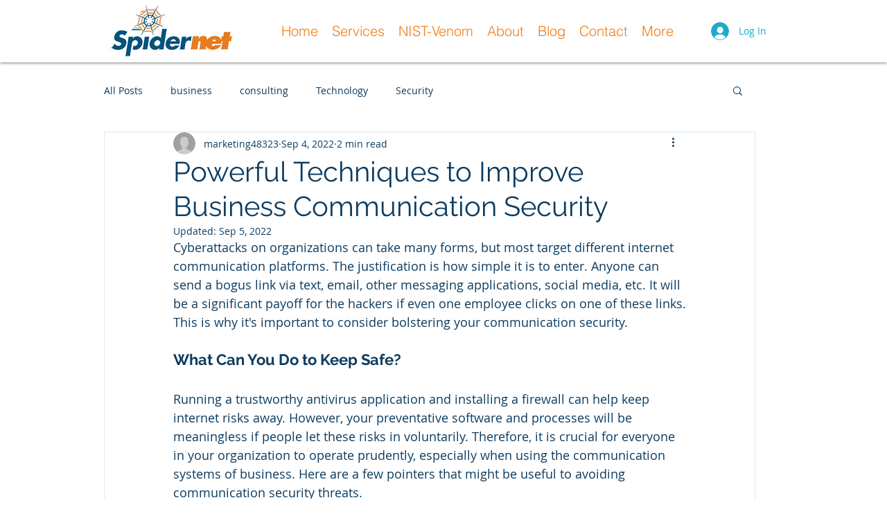

--- FILE ---
content_type: application/javascript
request_url: https://prism.app-us1.com/?a=66727412&u=https%3A%2F%2Fwww.spidernetconsulting.com%2Fpost%2Fpowerful-techniques-to-improve-business-communication-security-radnor-pa
body_size: 117
content:
window.visitorGlobalObject=window.visitorGlobalObject||window.prismGlobalObject;window.visitorGlobalObject.setVisitorId('c3fb7ab3-6e60-45db-ac4c-2738496ae729', '66727412');window.visitorGlobalObject.setWhitelistedServices('', '66727412');